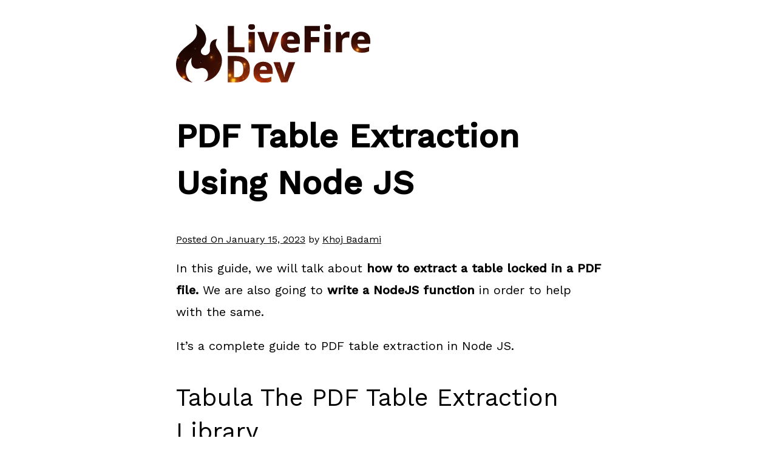

--- FILE ---
content_type: text/html; charset=UTF-8
request_url: https://livefiredev.com/pdf-table-extraction-using-node-js/
body_size: 12153
content:
                                                                          
<!-- .  @                                                 
                         @ @, @ @                                               
                         @&@@@@@                                                
                         @@@@@@@   ,  @@@@@@@@@@@@@@(                           
                         *@@@@@@@@ %@@@@@@@@@@@@@@@@@@@                         
                         %@@@@    &@@@@@@@@@@@@@@@@@@@@@    --- Hi! What are you looking for?                       
                        @@@@@@    @@@@@@@@@@@@@@@@@@@@@@.                       
                       @@@@@@@    @@@@@@@@@@@@@@@@@@@@@@,                       
                      @@@@@@@@    @@@@@@@@@@@@@@@@@@@@@@.                       
                      @@@@@@@(   @@@@@@@@@@@@@@@@@@@@@@@@                       
                     @@@@@@@@     @@@@@@@@@@@@@@@@@@@@@@#                       
                     @@@@@@@@       @@@@@@@@@@@@@@@@@@                          
                     @@@@@@@@@       @@@@@@@@@@@@@@@@                           
                     %@@@@@@@@@@@      @@@@@@@@@@@@,                            
                       @@@@@@@@@@@@@(     @@@@@@@                               
                          @@@@@@@@@@@@@@@@@@@@@@@@@@@@@%                        
                            @@@@@@@@@@@@@@@@@@@@@@@@@@@@@@@         -->
<!doctype html>
<html lang="en-US">
<head>
	<meta charset="UTF-8">
	<meta name="viewport" content="width=device-width, initial-scale=1">
	<link rel="profile" href="https://gmpg.org/xfn/11">

    <link rel="preconnect" href="https://fonts.googleapis.com">
    <link rel="preconnect" href="https://fonts.gstatic.com" crossorigin>
    <link href="https://fonts.googleapis.com/css2?family=Work+Sans:wght@400;500&display=swap" rel="stylesheet">
	
	<meta name='robots' content='index, follow, max-image-preview:large, max-snippet:-1, max-video-preview:-1' />

	<!-- This site is optimized with the Yoast SEO plugin v19.4 - https://yoast.com/wordpress/plugins/seo/ -->
	<title>PDF Table Extraction Using Node JS - LiveFireDev</title>
	<meta name="description" content="An in-depth guide on PDF table extraction in Node JS. We will be using the Tabula library. We will call the JAVA lib via Node." />
	<link rel="canonical" href="https://livefiredev.com/pdf-table-extraction-using-node-js/" />
	<meta property="og:locale" content="en_US" />
	<meta property="og:type" content="article" />
	<meta property="og:title" content="PDF Table Extraction Using Node JS - LiveFireDev" />
	<meta property="og:description" content="An in-depth guide on PDF table extraction in Node JS. We will be using the Tabula library. We will call the JAVA lib via Node." />
	<meta property="og:url" content="https://livefiredev.com/pdf-table-extraction-using-node-js/" />
	<meta property="og:site_name" content="LiveFireDev" />
	<meta property="article:published_time" content="2023-01-15T02:42:01+00:00" />
	<meta property="og:image" content="https://livefiredev.com/wp-content/uploads/2023/01/pdf-with-table-that-needs-to-be-extracted-in-node.png" />
	<meta name="author" content="Khoj Badami" />
	<meta name="twitter:card" content="summary_large_image" />
	<meta name="twitter:label1" content="Written by" />
	<meta name="twitter:data1" content="Khoj Badami" />
	<meta name="twitter:label2" content="Est. reading time" />
	<meta name="twitter:data2" content="8 minutes" />
	<script type="application/ld+json" class="yoast-schema-graph">{"@context":"https://schema.org","@graph":[{"@type":"WebSite","@id":"https://livefiredev.com/#website","url":"https://livefiredev.com/","name":"LiveFireDev","description":"Clutter free content for devs!","potentialAction":[{"@type":"SearchAction","target":{"@type":"EntryPoint","urlTemplate":"https://livefiredev.com/?s={search_term_string}"},"query-input":"required name=search_term_string"}],"inLanguage":"en-US"},{"@type":"ImageObject","inLanguage":"en-US","@id":"https://livefiredev.com/pdf-table-extraction-using-node-js/#primaryimage","url":"https://i0.wp.com/livefiredev.com/wp-content/uploads/2023/01/pdf-with-table-that-needs-to-be-extracted-in-node.png?fit=874%2C1116&ssl=1","contentUrl":"https://i0.wp.com/livefiredev.com/wp-content/uploads/2023/01/pdf-with-table-that-needs-to-be-extracted-in-node.png?fit=874%2C1116&ssl=1","width":874,"height":1116},{"@type":"WebPage","@id":"https://livefiredev.com/pdf-table-extraction-using-node-js/","url":"https://livefiredev.com/pdf-table-extraction-using-node-js/","name":"PDF Table Extraction Using Node JS - LiveFireDev","isPartOf":{"@id":"https://livefiredev.com/#website"},"primaryImageOfPage":{"@id":"https://livefiredev.com/pdf-table-extraction-using-node-js/#primaryimage"},"image":{"@id":"https://livefiredev.com/pdf-table-extraction-using-node-js/#primaryimage"},"thumbnailUrl":"https://livefiredev.com/wp-content/uploads/2023/01/pdf-with-table-that-needs-to-be-extracted-in-node.png","datePublished":"2023-01-15T02:42:01+00:00","dateModified":"2023-01-15T02:42:01+00:00","author":{"@id":"https://livefiredev.com/#/schema/person/329318851d9c527feed3cd644047c355"},"description":"An in-depth guide on PDF table extraction in Node JS. We will be using the Tabula library. We will call the JAVA lib via Node.","breadcrumb":{"@id":"https://livefiredev.com/pdf-table-extraction-using-node-js/#breadcrumb"},"inLanguage":"en-US","potentialAction":[{"@type":"ReadAction","target":["https://livefiredev.com/pdf-table-extraction-using-node-js/"]}]},{"@type":"BreadcrumbList","@id":"https://livefiredev.com/pdf-table-extraction-using-node-js/#breadcrumb","itemListElement":[{"@type":"ListItem","position":1,"name":"Home","item":"https://livefiredev.com/"},{"@type":"ListItem","position":2,"name":"PDF Table Extraction Using Node JS"}]},{"@type":"Person","@id":"https://livefiredev.com/#/schema/person/329318851d9c527feed3cd644047c355","name":"Khoj Badami","image":{"@type":"ImageObject","inLanguage":"en-US","@id":"https://livefiredev.com/#/schema/person/image/","url":"https://secure.gravatar.com/avatar/f3a432744ac8eb30554106ac4fddd6e8b13197ac720ada90c7daff7e4cae04b3?s=96&d=mm&r=g","contentUrl":"https://secure.gravatar.com/avatar/f3a432744ac8eb30554106ac4fddd6e8b13197ac720ada90c7daff7e4cae04b3?s=96&d=mm&r=g","caption":"Khoj Badami"},"sameAs":["https://livefiredev.com"],"url":"https://livefiredev.com/author/khoj/"}]}</script>
	<!-- / Yoast SEO plugin. -->


<link rel='dns-prefetch' href='//i0.wp.com' />
<link rel='dns-prefetch' href='//c0.wp.com' />
<link rel="alternate" type="application/rss+xml" title="LiveFireDev &raquo; Feed" href="https://livefiredev.com/feed/" />
<link rel="alternate" type="application/rss+xml" title="LiveFireDev &raquo; Comments Feed" href="https://livefiredev.com/comments/feed/" />
<link rel="alternate" title="oEmbed (JSON)" type="application/json+oembed" href="https://livefiredev.com/wp-json/oembed/1.0/embed?url=https%3A%2F%2Flivefiredev.com%2Fpdf-table-extraction-using-node-js%2F" />
<link rel="alternate" title="oEmbed (XML)" type="text/xml+oembed" href="https://livefiredev.com/wp-json/oembed/1.0/embed?url=https%3A%2F%2Flivefiredev.com%2Fpdf-table-extraction-using-node-js%2F&#038;format=xml" />
<style id='wp-img-auto-sizes-contain-inline-css'>
img:is([sizes=auto i],[sizes^="auto," i]){contain-intrinsic-size:3000px 1500px}
/*# sourceURL=wp-img-auto-sizes-contain-inline-css */
</style>
<style id='wp-emoji-styles-inline-css'>

	img.wp-smiley, img.emoji {
		display: inline !important;
		border: none !important;
		box-shadow: none !important;
		height: 1em !important;
		width: 1em !important;
		margin: 0 0.07em !important;
		vertical-align: -0.1em !important;
		background: none !important;
		padding: 0 !important;
	}
/*# sourceURL=wp-emoji-styles-inline-css */
</style>
<link rel='stylesheet' id='wp-block-library-css' href='https://c0.wp.com/c/6.9/wp-includes/css/dist/block-library/style.min.css' media='all' />
<style id='wp-block-library-inline-css'>
.has-text-align-justify{text-align:justify;}

/*# sourceURL=wp-block-library-inline-css */
</style><style id='global-styles-inline-css'>
:root{--wp--preset--aspect-ratio--square: 1;--wp--preset--aspect-ratio--4-3: 4/3;--wp--preset--aspect-ratio--3-4: 3/4;--wp--preset--aspect-ratio--3-2: 3/2;--wp--preset--aspect-ratio--2-3: 2/3;--wp--preset--aspect-ratio--16-9: 16/9;--wp--preset--aspect-ratio--9-16: 9/16;--wp--preset--color--black: #000000;--wp--preset--color--cyan-bluish-gray: #abb8c3;--wp--preset--color--white: #ffffff;--wp--preset--color--pale-pink: #f78da7;--wp--preset--color--vivid-red: #cf2e2e;--wp--preset--color--luminous-vivid-orange: #ff6900;--wp--preset--color--luminous-vivid-amber: #fcb900;--wp--preset--color--light-green-cyan: #7bdcb5;--wp--preset--color--vivid-green-cyan: #00d084;--wp--preset--color--pale-cyan-blue: #8ed1fc;--wp--preset--color--vivid-cyan-blue: #0693e3;--wp--preset--color--vivid-purple: #9b51e0;--wp--preset--gradient--vivid-cyan-blue-to-vivid-purple: linear-gradient(135deg,rgb(6,147,227) 0%,rgb(155,81,224) 100%);--wp--preset--gradient--light-green-cyan-to-vivid-green-cyan: linear-gradient(135deg,rgb(122,220,180) 0%,rgb(0,208,130) 100%);--wp--preset--gradient--luminous-vivid-amber-to-luminous-vivid-orange: linear-gradient(135deg,rgb(252,185,0) 0%,rgb(255,105,0) 100%);--wp--preset--gradient--luminous-vivid-orange-to-vivid-red: linear-gradient(135deg,rgb(255,105,0) 0%,rgb(207,46,46) 100%);--wp--preset--gradient--very-light-gray-to-cyan-bluish-gray: linear-gradient(135deg,rgb(238,238,238) 0%,rgb(169,184,195) 100%);--wp--preset--gradient--cool-to-warm-spectrum: linear-gradient(135deg,rgb(74,234,220) 0%,rgb(151,120,209) 20%,rgb(207,42,186) 40%,rgb(238,44,130) 60%,rgb(251,105,98) 80%,rgb(254,248,76) 100%);--wp--preset--gradient--blush-light-purple: linear-gradient(135deg,rgb(255,206,236) 0%,rgb(152,150,240) 100%);--wp--preset--gradient--blush-bordeaux: linear-gradient(135deg,rgb(254,205,165) 0%,rgb(254,45,45) 50%,rgb(107,0,62) 100%);--wp--preset--gradient--luminous-dusk: linear-gradient(135deg,rgb(255,203,112) 0%,rgb(199,81,192) 50%,rgb(65,88,208) 100%);--wp--preset--gradient--pale-ocean: linear-gradient(135deg,rgb(255,245,203) 0%,rgb(182,227,212) 50%,rgb(51,167,181) 100%);--wp--preset--gradient--electric-grass: linear-gradient(135deg,rgb(202,248,128) 0%,rgb(113,206,126) 100%);--wp--preset--gradient--midnight: linear-gradient(135deg,rgb(2,3,129) 0%,rgb(40,116,252) 100%);--wp--preset--font-size--small: 13px;--wp--preset--font-size--medium: 20px;--wp--preset--font-size--large: 36px;--wp--preset--font-size--x-large: 42px;--wp--preset--spacing--20: 0.44rem;--wp--preset--spacing--30: 0.67rem;--wp--preset--spacing--40: 1rem;--wp--preset--spacing--50: 1.5rem;--wp--preset--spacing--60: 2.25rem;--wp--preset--spacing--70: 3.38rem;--wp--preset--spacing--80: 5.06rem;--wp--preset--shadow--natural: 6px 6px 9px rgba(0, 0, 0, 0.2);--wp--preset--shadow--deep: 12px 12px 50px rgba(0, 0, 0, 0.4);--wp--preset--shadow--sharp: 6px 6px 0px rgba(0, 0, 0, 0.2);--wp--preset--shadow--outlined: 6px 6px 0px -3px rgb(255, 255, 255), 6px 6px rgb(0, 0, 0);--wp--preset--shadow--crisp: 6px 6px 0px rgb(0, 0, 0);}:where(.is-layout-flex){gap: 0.5em;}:where(.is-layout-grid){gap: 0.5em;}body .is-layout-flex{display: flex;}.is-layout-flex{flex-wrap: wrap;align-items: center;}.is-layout-flex > :is(*, div){margin: 0;}body .is-layout-grid{display: grid;}.is-layout-grid > :is(*, div){margin: 0;}:where(.wp-block-columns.is-layout-flex){gap: 2em;}:where(.wp-block-columns.is-layout-grid){gap: 2em;}:where(.wp-block-post-template.is-layout-flex){gap: 1.25em;}:where(.wp-block-post-template.is-layout-grid){gap: 1.25em;}.has-black-color{color: var(--wp--preset--color--black) !important;}.has-cyan-bluish-gray-color{color: var(--wp--preset--color--cyan-bluish-gray) !important;}.has-white-color{color: var(--wp--preset--color--white) !important;}.has-pale-pink-color{color: var(--wp--preset--color--pale-pink) !important;}.has-vivid-red-color{color: var(--wp--preset--color--vivid-red) !important;}.has-luminous-vivid-orange-color{color: var(--wp--preset--color--luminous-vivid-orange) !important;}.has-luminous-vivid-amber-color{color: var(--wp--preset--color--luminous-vivid-amber) !important;}.has-light-green-cyan-color{color: var(--wp--preset--color--light-green-cyan) !important;}.has-vivid-green-cyan-color{color: var(--wp--preset--color--vivid-green-cyan) !important;}.has-pale-cyan-blue-color{color: var(--wp--preset--color--pale-cyan-blue) !important;}.has-vivid-cyan-blue-color{color: var(--wp--preset--color--vivid-cyan-blue) !important;}.has-vivid-purple-color{color: var(--wp--preset--color--vivid-purple) !important;}.has-black-background-color{background-color: var(--wp--preset--color--black) !important;}.has-cyan-bluish-gray-background-color{background-color: var(--wp--preset--color--cyan-bluish-gray) !important;}.has-white-background-color{background-color: var(--wp--preset--color--white) !important;}.has-pale-pink-background-color{background-color: var(--wp--preset--color--pale-pink) !important;}.has-vivid-red-background-color{background-color: var(--wp--preset--color--vivid-red) !important;}.has-luminous-vivid-orange-background-color{background-color: var(--wp--preset--color--luminous-vivid-orange) !important;}.has-luminous-vivid-amber-background-color{background-color: var(--wp--preset--color--luminous-vivid-amber) !important;}.has-light-green-cyan-background-color{background-color: var(--wp--preset--color--light-green-cyan) !important;}.has-vivid-green-cyan-background-color{background-color: var(--wp--preset--color--vivid-green-cyan) !important;}.has-pale-cyan-blue-background-color{background-color: var(--wp--preset--color--pale-cyan-blue) !important;}.has-vivid-cyan-blue-background-color{background-color: var(--wp--preset--color--vivid-cyan-blue) !important;}.has-vivid-purple-background-color{background-color: var(--wp--preset--color--vivid-purple) !important;}.has-black-border-color{border-color: var(--wp--preset--color--black) !important;}.has-cyan-bluish-gray-border-color{border-color: var(--wp--preset--color--cyan-bluish-gray) !important;}.has-white-border-color{border-color: var(--wp--preset--color--white) !important;}.has-pale-pink-border-color{border-color: var(--wp--preset--color--pale-pink) !important;}.has-vivid-red-border-color{border-color: var(--wp--preset--color--vivid-red) !important;}.has-luminous-vivid-orange-border-color{border-color: var(--wp--preset--color--luminous-vivid-orange) !important;}.has-luminous-vivid-amber-border-color{border-color: var(--wp--preset--color--luminous-vivid-amber) !important;}.has-light-green-cyan-border-color{border-color: var(--wp--preset--color--light-green-cyan) !important;}.has-vivid-green-cyan-border-color{border-color: var(--wp--preset--color--vivid-green-cyan) !important;}.has-pale-cyan-blue-border-color{border-color: var(--wp--preset--color--pale-cyan-blue) !important;}.has-vivid-cyan-blue-border-color{border-color: var(--wp--preset--color--vivid-cyan-blue) !important;}.has-vivid-purple-border-color{border-color: var(--wp--preset--color--vivid-purple) !important;}.has-vivid-cyan-blue-to-vivid-purple-gradient-background{background: var(--wp--preset--gradient--vivid-cyan-blue-to-vivid-purple) !important;}.has-light-green-cyan-to-vivid-green-cyan-gradient-background{background: var(--wp--preset--gradient--light-green-cyan-to-vivid-green-cyan) !important;}.has-luminous-vivid-amber-to-luminous-vivid-orange-gradient-background{background: var(--wp--preset--gradient--luminous-vivid-amber-to-luminous-vivid-orange) !important;}.has-luminous-vivid-orange-to-vivid-red-gradient-background{background: var(--wp--preset--gradient--luminous-vivid-orange-to-vivid-red) !important;}.has-very-light-gray-to-cyan-bluish-gray-gradient-background{background: var(--wp--preset--gradient--very-light-gray-to-cyan-bluish-gray) !important;}.has-cool-to-warm-spectrum-gradient-background{background: var(--wp--preset--gradient--cool-to-warm-spectrum) !important;}.has-blush-light-purple-gradient-background{background: var(--wp--preset--gradient--blush-light-purple) !important;}.has-blush-bordeaux-gradient-background{background: var(--wp--preset--gradient--blush-bordeaux) !important;}.has-luminous-dusk-gradient-background{background: var(--wp--preset--gradient--luminous-dusk) !important;}.has-pale-ocean-gradient-background{background: var(--wp--preset--gradient--pale-ocean) !important;}.has-electric-grass-gradient-background{background: var(--wp--preset--gradient--electric-grass) !important;}.has-midnight-gradient-background{background: var(--wp--preset--gradient--midnight) !important;}.has-small-font-size{font-size: var(--wp--preset--font-size--small) !important;}.has-medium-font-size{font-size: var(--wp--preset--font-size--medium) !important;}.has-large-font-size{font-size: var(--wp--preset--font-size--large) !important;}.has-x-large-font-size{font-size: var(--wp--preset--font-size--x-large) !important;}
/*# sourceURL=global-styles-inline-css */
</style>

<style id='classic-theme-styles-inline-css'>
/*! This file is auto-generated */
.wp-block-button__link{color:#fff;background-color:#32373c;border-radius:9999px;box-shadow:none;text-decoration:none;padding:calc(.667em + 2px) calc(1.333em + 2px);font-size:1.125em}.wp-block-file__button{background:#32373c;color:#fff;text-decoration:none}
/*# sourceURL=/wp-includes/css/classic-themes.min.css */
</style>
<link rel='stylesheet' id='livefiredev-style-css' href='https://livefiredev.com/wp-content/themes/livefiredev/style.css?ver=1.0.0' media='all' />
<link rel='stylesheet' id='glightbox-style-css' href='https://livefiredev.com/wp-content/themes/livefiredev/css/glightbox.min.css?ver=1.0.0' media='all' />
<link rel='stylesheet' id='enlighterjs-css' href='https://livefiredev.com/wp-content/plugins/enlighter/cache/enlighterjs.min.css?ver=93lbmf6gjKlKet0' media='all' />
<link rel='stylesheet' id='jetpack_css-css' href='https://c0.wp.com/p/jetpack/11.1.4/css/jetpack.css' media='all' />
<link rel="https://api.w.org/" href="https://livefiredev.com/wp-json/" /><link rel="alternate" title="JSON" type="application/json" href="https://livefiredev.com/wp-json/wp/v2/posts/617" /><link rel="EditURI" type="application/rsd+xml" title="RSD" href="https://livefiredev.com/xmlrpc.php?rsd" />
<meta name="generator" content="WordPress 6.9" />
<link rel='shortlink' href='https://livefiredev.com/?p=617' />
<style>img#wpstats{display:none}</style>
	<link rel="icon" href="https://i0.wp.com/livefiredev.com/wp-content/uploads/2022/09/cropped-logo-1.png?fit=32%2C32&#038;ssl=1" sizes="32x32" />
<link rel="icon" href="https://i0.wp.com/livefiredev.com/wp-content/uploads/2022/09/cropped-logo-1.png?fit=192%2C192&#038;ssl=1" sizes="192x192" />
<link rel="apple-touch-icon" href="https://i0.wp.com/livefiredev.com/wp-content/uploads/2022/09/cropped-logo-1.png?fit=180%2C180&#038;ssl=1" />
<meta name="msapplication-TileImage" content="https://i0.wp.com/livefiredev.com/wp-content/uploads/2022/09/cropped-logo-1.png?fit=270%2C270&#038;ssl=1" />
		<style id="wp-custom-css">
			.enlighter span {
	font-size: 1.2em;
}

.jetpack-video-wrapper, .vid_block {
  margin-bottom: 1.6em;
  align-items: center;
  display: flex;
  justify-content: center;
}
		</style>
		</head>

<body class="wp-singular post-template-default single single-post postid-617 single-format-standard wp-theme-livefiredev no-sidebar">
<div id="page" class="site">
	<a class="skip-link screen-reader-text" href="#primary">Skip to content</a>

	<header id="masthead" class="site-header">

		<div class="site-branding">

			<a href="https://livefiredev.com">
				<div class="logo_mask">
					<div class="video_holder">
						<video width="320" height="180" loop muted autoplay>
							<source src="https://livefiredev.com/wp-content/themes/livefiredev/assets/fire_bg_video.mp4"
								type="video/mp4">
						</video>
					</div>
				</div>
			</a>

		</div><!-- .site-branding -->

	</header><!-- #masthead -->

	<main id="primary" class="site-main">

		
<article id="post-617" class="post-617 post type-post status-publish format-standard hentry category-pdf category-ubuntu">
	<header class="entry-header">
		<h1 class="entry-title">PDF Table Extraction Using Node JS</h1>			<div class="entry-meta">
				<span class="posted-on"><a href="https://livefiredev.com/pdf-table-extraction-using-node-js/" rel="bookmark">Posted On <time class="entry-date published updated" datetime="2023-01-15T02:42:01+00:00">January 15, 2023</time></a></span><span class="byline"> by <span class="author vcard"><a class="url fn n" href="https://livefiredev.com/author/khoj/">Khoj Badami</a></span></span>			</div><!-- .entry-meta -->
			</header><!-- .entry-header -->

	
	<div class="entry-content">
		<div>
<p>In this guide, we will talk about <strong>how to extract a table locked in a PDF file.</strong> We are also going to <strong>write a NodeJS function</strong> in order to help with the same.</p>
<p>It&#8217;s a complete guide to PDF table extraction in Node JS.</p>
<h2>Tabula The PDF Table Extraction Library</h2>
<p>We are going to use the <a href="https://tabula.technology/" target="_blank" rel="noopener">Tabula open-source project.</a></p>
<p>I am going to assume that <strong>you are using this library as a programmer.</strong> So, in order to do this, you can <strong>download a JAR file.</strong> You can run this JAR file using the Java CLI program. <strong>To download</strong> the JAR file you can go to the <strong><a href="https://github.com/tabulapdf/tabula-java/releases" target="_blank" rel="noopener">GitHub Releases Page</a>.</strong></p>
<p>Go ahead and download it and <strong>save it on your machine.</strong> In order to run it, you will <strong>also need the &#8220;java&#8221; CLI program</strong> installed.</p>
<p>A detailed guide on <a href="https://www3.ntu.edu.sg/home/ehchua/programming/howto/jdk_howto.html" target="_blank" rel="noopener"><strong>how to install Java</strong> on Windows, macOS &amp; Ubuntu can be found here.</a></p>
</div>
<p>Also, here is a <a href="https://livefiredev.com/wp-content/uploads/2023/01/SampleTablePDF.pdf">sample PDF with a table.</a> You can use this PDF if you don&#8217;t have a particular PDF file in mind for exploring the library.</p>
<h2>Quick Start</h2>
<p>So, let us quickly try to get some results using the CLI. Run the command below:</p>
<pre class="EnlighterJSRAW" data-enlighter-language="generic">$&gt; java -jar tabula-1.0.5-jar-with-dependencies.jar --pages 1-9 PDF_File.pdf -outfile output.csv</pre>
<p>In the above line, you see that <strong>the JAR is used</strong> and then we are <strong>asking the Tabula Library to go over pages 1 to 9</strong>. Then, we are giving it the PDF and <strong>ask for the result to be stored in an output CSV</strong> file.</p>
<p>Below, let&#8217;s <strong>look at some of the most important command line arguments</strong> you can use and how to use them.</p>
<h2>Common Command Line Arguments</h2>
<p>The <strong>complete list</strong> of command line arguments <a href="https://github.com/tabulapdf/tabula-java#commandline-usage-examples" target="_blank" rel="noopener">can be found on the <strong>GitHub Page.</strong></a></p>
<p>Below are some of the <strong>important arguments.</strong></p>
<div>
<h3>Pages: &#8211;pages 1-2</h3>
<p>This is easy to understand. It&#8217;s simply the <strong>number of pages you want Tabula to analyze.</strong></p>
<p>It is used something like&#8230;</p>
<pre class="EnlighterJSRAW" data-enlighter-language="generic">$&gt; java -jar tabula-1.0.5-jar-with-dependencies.jar -pages 1-9 PDF_File.pdf --outfile output.csv</pre>
<p>As you can see, in the <strong>above example, pages 1 to 9</strong> are being analyzed.</p>
<h3>Area To Analyze: &#8211;area 269.875,12.75,790.5,561</h3>
<p>Here the idea is that we <strong>create a box by specifying coordinates.</strong> The following is <strong>the order</strong> in which the coordinates are specified.</p>
<div>
<blockquote>
<div>y1,x1,y2,x2</div>
</blockquote>
</div>
<p>The unit of the <strong>numbers is in &#8220;pts&#8221; or &#8220;points&#8221;</strong>. Now, how to come up with these numbers is a little bit elaborate. But, below, I have written a whole section about this. <strong>Check out, &#8220;Extracting A Table At A Particular Location&#8221;</strong> <strong>below</strong>.<strong><br />
</strong></p>
<p>Here is what that might look like:</p>
<pre class="EnlighterJSRAW" data-enlighter-language="generic">$&gt; java -jar tabula-1.0.5-jar-with-dependencies.jar -pages 1 --area 620.479,337.881,657.153,482.809 unicode.pdf --outfile output.csv</pre>
<h3>Format: &#8211;format CSV</h3>
<p>Here you have<strong> 3 options: CSV or TSV or JSON.</strong></p>
<p>In order to use this option, you can do something like:</p>
<pre class="EnlighterJSRAW" data-enlighter-language="generic">$&gt; java -jar tabula-1.0.5-jar-with-dependencies.jar -pages 1 --area 620.479,337.881,657.153,482.809 --format JSON unicode.pdf --outfile output.json</pre>
<p>As you can see above the <strong>output format is set to JSON.</strong></p>
<h3>Lattice Mode:  &#8211;lattice</h3>
<p>This is an interesting one. Lattice means that the <strong>library should look for a table on the page where all the cells have boxes around them.</strong> Something <strong>like a spreadsheet.</strong></p>
<p>So, take this below page as an example.</p>
<p><a class="post_image" href="https://i0.wp.com/livefiredev.com/wp-content/uploads/2023/01/pdf-with-table-that-needs-to-be-extracted-in-node.png?ssl=1"><img fetchpriority="high" decoding="async" class="aligncenter wp-image-621 size-full" src="https://i0.wp.com/livefiredev.com/wp-content/uploads/2023/01/pdf-with-table-that-needs-to-be-extracted-in-node.png?resize=640%2C817&#038;ssl=1" alt="A sample PDF page with a table where the table needs to be extracted." width="640" height="817" srcset="https://i0.wp.com/livefiredev.com/wp-content/uploads/2023/01/pdf-with-table-that-needs-to-be-extracted-in-node.png?w=874&amp;ssl=1 874w, https://i0.wp.com/livefiredev.com/wp-content/uploads/2023/01/pdf-with-table-that-needs-to-be-extracted-in-node.png?resize=235%2C300&amp;ssl=1 235w, https://i0.wp.com/livefiredev.com/wp-content/uploads/2023/01/pdf-with-table-that-needs-to-be-extracted-in-node.png?resize=802%2C1024&amp;ssl=1 802w, https://i0.wp.com/livefiredev.com/wp-content/uploads/2023/01/pdf-with-table-that-needs-to-be-extracted-in-node.png?resize=768%2C981&amp;ssl=1 768w" sizes="(max-width: 640px) 100vw, 640px" data-recalc-dims="1" /></a></p>
<p>As you <strong>can see above, there are 2 tables in the above image.</strong> Now, when Tabula tries to analyze this page, <strong>with lattice mode turned off,</strong> gets a <strong>lot of extra stuff.</strong> But, turning <strong>lattice mode on</strong>, the output is <strong>just the 2 tables.</strong> See the screenshot below.</p>
<p style="text-align: center;"><a class="post_image" href="https://i0.wp.com/livefiredev.com/wp-content/uploads/2023/01/without-lattice-mode-option-we-get-extra-text-in-pdf-extraction.png?ssl=1"><img decoding="async" class="aligncenter wp-image-627 size-full" src="https://i0.wp.com/livefiredev.com/wp-content/uploads/2023/01/without-lattice-mode-option-we-get-extra-text-in-pdf-extraction.png?resize=640%2C492&#038;ssl=1" alt="" width="640" height="492" srcset="https://i0.wp.com/livefiredev.com/wp-content/uploads/2023/01/without-lattice-mode-option-we-get-extra-text-in-pdf-extraction.png?w=1458&amp;ssl=1 1458w, https://i0.wp.com/livefiredev.com/wp-content/uploads/2023/01/without-lattice-mode-option-we-get-extra-text-in-pdf-extraction.png?resize=300%2C231&amp;ssl=1 300w, https://i0.wp.com/livefiredev.com/wp-content/uploads/2023/01/without-lattice-mode-option-we-get-extra-text-in-pdf-extraction.png?resize=1024%2C787&amp;ssl=1 1024w, https://i0.wp.com/livefiredev.com/wp-content/uploads/2023/01/without-lattice-mode-option-we-get-extra-text-in-pdf-extraction.png?resize=768%2C590&amp;ssl=1 768w, https://i0.wp.com/livefiredev.com/wp-content/uploads/2023/01/without-lattice-mode-option-we-get-extra-text-in-pdf-extraction.png?w=1280&amp;ssl=1 1280w" sizes="(max-width: 640px) 100vw, 640px" data-recalc-dims="1" /></a><em>(Click the image to see it in full size)</em></p>
<h3>Password: &#8211;password &lt;password&gt;</h3>
<p>Well, as you can guess, <strong>if the PDF file has a password</strong> on it, this option can be <strong>passed in order to unlock the file first</strong> and then extract the tables. Below is how you would use it:</p>
<pre class="EnlighterJSRAW" data-enlighter-language="generic">$&gt; java -jar tabula-1.0.5-jar-with-dependencies.jar -pages 1-9 PDF_File.pdf --password MYPASSWORD --outfile output.csv</pre>
<h3>Output File: &#8211;outfile &lt;file_path&gt;</h3>
<p>This one is quite obvious. And, we have already used it before many times. It&#8217;s just the <strong>output file path.</strong> It should be noted, that <strong>if you do not provide this option</strong>, the output will be <strong>printed on the console directly.</strong></p>
<pre class="EnlighterJSRAW" data-enlighter-language="generic">$&gt; java -jar tabula-1.0.5-jar-with-dependencies.jar -pages 1 --format JSON unicode.pdf --outfile output.json</pre>
</div>
<h2>Extracting A Table At A Particular Location From A PDF</h2>
<p>All the other options we have talked about above are fairly obvious. The only one that needs more explanation is the &#8211;area option.</p>
<p>Using that option, you can <strong>specify a box.</strong> The table to be extracted is found in this box. Now, in order to specify the box, <strong>you need 4 co-ordinates: y1,x1,y2,x2</strong></p>
<p>And, these coordinates are <strong>specified in &#8220;pts&#8221; or &#8220;points&#8221;.</strong></p>
<p>Now, the <strong>best way that I have found in order to define this box,</strong> is by using a <strong>visual program.</strong> We will be using the <a href="https://inkscape.org/" target="_blank" rel="noopener">free program <strong>Inkscape</strong></a>. Inkscape is an amazing open-source project. <strong>It is a full-fledged vector design software.</strong> Something like Adobe Illustrator or Coral Draw. We will be using a very small part of it for this task.</p>
<p>It will be easier to understand things if you see a short video. So, I have created a small video about the same.</p>
<div style="display: flex; align-items: center; justify-content: center;"><iframe style="max-width: 100%;" title="YouTube video player" src="https://www.youtube.com/embed/jdTYP8pS0y8" width="560" height="315" frameborder="0" allowfullscreen="allowfullscreen"></iframe></div>
<p>So, with that, you can <strong>run your command like so:</strong></p>
<pre class="EnlighterJSRAW" data-enlighter-language="generic">$&gt; java -jar tabula-1.0.5-jar-with-dependencies.jar -pages 1 --area 620.479,337.881,657.153,482.809 --format JSON unicode.pdf --outfile output.json</pre>
<h2>A Node JS Function To Use</h2>
<p>So, now that you understand how the PDF extraction library is used on the command line, let&#8217;s look at <strong>how to use it in NodeJS.</strong> I have created a function that will take a file as the first parameter and the options you would like to use as the second parameter. As is usually done in Node and JS-based libraries, <strong>all the options will be passed in the form of a JSON object.</strong></p>
<p>Here is the node JS function. I have <strong>commented the code</strong> where needed so that you can understand what is going on. But, it&#8217;s really not very complex.</p>
<pre class="EnlighterJSRAW" data-enlighter-language="js">const { execSync } = require('child_process');

let extractTable = (pdfFilePath, options) =&gt; {

    const PATH_TO_JAVA = '/usr/bin/java';
    const PATH_TO_JAR = '/home/main/Downloads/tabula-1.0.5-jar-with-dependencies.jar'

    // Collecting the options
    let pages = options?.pages;
    let topLeftY = options?.area?.topLeft?.y;
    let topLeftX = options?.area?.topLeft?.x;

    let bottomRightY = options?.area?.bottomRight?.y;
    let bottomRightX = options?.area?.bottomRight?.x;

    let latticeMode = options?.latticeMode;
    let outputFormat = options?.outputFormat;

    let password = options?.password;

    let optionsArray = [];

    // Constructing The Command Line Options One By One
    if (pages != undefined) {
        optionsArray.push(`--pages ${pages}`);
    }

    if (
        topLeftX != undefined
        &amp;&amp;
        topLeftY != undefined
        &amp;&amp;
        bottomRightX != undefined
        &amp;&amp;
        bottomRightY != undefined
    ) {
        optionsArray.push(`--area ${topLeftY},${topLeftX},${bottomRightY},${bottomRightX}`);
    }

    if (latticeMode != undefined &amp;&amp; latticeMode == true) {
        optionsArray.push(`--lattice`);
    }

    if (outputFormat != undefined) {
        optionsArray.push(`--format ${outputFormat}`);
    }

    if (password != undefined) {
        optionsArray.push(`--password ${password}`)
    }

    // Making the full command
    let command = `${PATH_TO_JAVA} -jar ${PATH_TO_JAR} ${optionsArray.join(' ')} ${pdfFilePath}`

    // If an Output file location is given, using that
    // else the data will just be given as part of the JSON array
    if (options.outputFileName != undefined) {
        command = `${command} -o ${options.outputFileName}`
    }

    // Calling the command via execSync
    try {
        let stdout = execSync(command);

        if (outputFormat == 'JSON' &amp;&amp; options.outputFileName == undefined) {
            let theJsonObj = JSON.parse(stdout);
            return {
                success: true,
                result: theJsonObj
            }
        }

        if ((outputFormat == 'CSV' || outputFormat == 'TSV') &amp;&amp; options.outputFileName == undefined) {
            return {
                success: true,
                result: stdout.toString()
            }
        }

        return {
            success: true
        }

    } catch (err) {
        return {
            success: false,
            error: err.toString()
        }
    }
}


// Using the function
let result = extractTable('pdf_with_table.pdf', {
    pages: '1',
    latticeMode: true,
    outputFormat: 'CSV',
    area: {
        topLeft: {
            y: 190.8,
            x: 35.8
        },
        bottomRight: {
            y: 481.5,
            x: 580.5
        }
    }
})

console.log(JSON.stringify(result, null, 4));</pre>
<p>One of the things <strong>used above is execSync.</strong> This is used to <strong>execute a command but synchronously in Node.</strong> The <a href="https://nodejs.org/api/child_process.html#child_processexecsynccommand-options" target="_blank" rel="noopener">official docs for the same can be found here.</a></p>
<p><strong>On lines 5 and 6 you have to provide paths to your java CLI installation and the JAR file.</strong> If you are on some variant of Ubuntu you can get the <strong>path to Java by tying in: &#8216;which java&#8217;</strong> on the command line.</p>
<p>The path to the JAR is based on where you put it.</p>
<p>Below are <strong>all the possibilities for the options object</strong> that is also passed in when calling the function.</p>
<pre class="EnlighterJSRAW" data-enlighter-language="js">{
    pages: '1-3', // this can aso be something like '2'
    latticeMode: true, // This is optional. See above for what this does
    outputFormat: 'CSV', // Options are: JSON, CSV &amp; TSV. CSV is default
    area: {
        topLeft: {
            y: 190.8,
            x: 35.8
        },
        bottomRight: {
            y: 481.5,
            x: 580.5
        }
    }, // This is explained in the above section. But its optional
    password: 'mypass' // Optional. Can be passed if needed
    outputFileName: '/path/output.csv' // If not given, the result will be a JSON with the data
}</pre>
<p>If the outputFileName is provided the result is something like this:</p>
<pre class="EnlighterJSRAW" data-enlighter-language="json">{
   success: true
}</pre>
<p>On the other hand, if not given a outputFileName, the response will be something like this.</p>
<pre class="EnlighterJSRAW" data-enlighter-language="json">{
    "success": true,
    "result": "Number of Coils,Number of Paperclips\r\n5,\"3, 5, 4\"\r\n10,\"7, 8, 6\"\r\n15,\"11, 10, 12\"\r\n20,\"15, 13, 14\"\r\n"
}</pre>
<p>And in case, you get an error, then the response will be something like this:</p>
<pre class="EnlighterJSRAW" data-enlighter-language="json">{
    "success": false,
    "error": "Error: Command failed: ....some error message"
}
</pre>
<h2>Installing Java &amp; The Library On An Ubuntu Server</h2>
<p>Now, finally, <strong>when you need to run this on a server</strong>, you will need to <strong>install Java.</strong> I am going to assume you are using an Ubuntu server for the below instructions. You can install the &#8220;java&#8221; CLI using something like:</p>
<pre class="EnlighterJSRAW" data-enlighter-language="generic">$&gt; sudo apt update
$&gt; sudo apt install default-jre
$&gt; java -version</pre>
<p>On <strong>running the last command</strong>, you should <strong>get something like this:</strong></p>
<pre class="EnlighterJSRAW" data-enlighter-language="generic">openjdk version "11.0.11" 2021-04-20
OpenJDK Runtime Environment (build 11.0.11+9-Ubuntu-0ubuntu2.20.04)
OpenJDK 64-Bit Server VM (build 11.0.11+9-Ubuntu-0ubuntu2.20.04, mixed mode, sharing))</pre>
<p>Digital Ocean makes great guides about how to install and set up things on a server. <a href="https://www.digitalocean.com/community/tutorials/how-to-install-java-with-apt-on-ubuntu-20-04" target="_blank" rel="noopener">Here is the guide</a> that talks about the above. You might find another guide on the Digital Ocean website for your desired OS.</p>
<h2>Conclusion</h2>
<p>With that, you have everything you need for PDF table extraction in Node JS. Hope you found this article useful.</p>
	</div><!-- .entry-content -->

	<footer class="entry-footer">
		<span class="cat-links">Posted in <a href="https://livefiredev.com/category/pdf/" rel="category tag">PDF</a>, <a href="https://livefiredev.com/category/ubuntu/" rel="category tag">Ubuntu</a></span>	</footer><!-- .entry-footer -->
</article><!-- #post-617 -->

				<div class="relatedposts">
			<h2>Other Related Posts</h2>
						</div>
		
	</main><!-- #main -->

	<footer id="colophon" class="site-footer">
		<div class="site-info">
			<p>
				<strong>Want to get in touch?</strong> contact -at- livefiredev.com
			</p>
						<p>
				<strong>About:</strong> A collection of no-nonsense clutter free notes to help developers help others. 
			</p>
			<p>
				<strong>Why so blank?</strong> Do you want clutter? It's a work of art :-). <a href="https://youtu.be/9aGRHOpMRUg" target="_blank">A statement like this.</a>
			</p>
					</div><!-- .site-info -->
	</footer><!-- #colophon -->
</div><!-- #page -->

<script type="speculationrules">
{"prefetch":[{"source":"document","where":{"and":[{"href_matches":"/*"},{"not":{"href_matches":["/wp-*.php","/wp-admin/*","/wp-content/uploads/*","/wp-content/*","/wp-content/plugins/*","/wp-content/themes/livefiredev/*","/*\\?(.+)"]}},{"not":{"selector_matches":"a[rel~=\"nofollow\"]"}},{"not":{"selector_matches":".no-prefetch, .no-prefetch a"}}]},"eagerness":"conservative"}]}
</script>
<script src="https://c0.wp.com/p/jetpack/11.1.4/_inc/build/photon/photon.min.js" id="jetpack-photon-js"></script>
<script src="https://livefiredev.com/wp-content/themes/livefiredev/js/glightbox.min.js?ver=1.0.0" id="glightbox-js"></script>
<script src="https://livefiredev.com/wp-content/themes/livefiredev/js/custom.js?ver=1.0.0" id="custom_js-js"></script>
<script src="https://livefiredev.com/wp-content/plugins/enlighter/cache/enlighterjs.min.js?ver=93lbmf6gjKlKet0" id="enlighterjs-js"></script>
<script id="enlighterjs-js-after">
!function(e,n){if("undefined"!=typeof EnlighterJS){var o={"selectors":{"block":"pre.EnlighterJSRAW","inline":"code.EnlighterJSRAW"},"options":{"indent":4,"ampersandCleanup":true,"linehover":true,"rawcodeDbclick":false,"textOverflow":"break","linenumbers":true,"theme":"enlighter","language":"generic","retainCssClasses":false,"collapse":false,"toolbarOuter":"","toolbarTop":"{BTN_RAW}{BTN_COPY}{BTN_WINDOW}{BTN_WEBSITE}","toolbarBottom":""}};(e.EnlighterJSINIT=function(){EnlighterJS.init(o.selectors.block,o.selectors.inline,o.options)})()}else{(n&&(n.error||n.log)||function(){})("Error: EnlighterJS resources not loaded yet!")}}(window,console);
//# sourceURL=enlighterjs-js-after
</script>
<script id="wp-emoji-settings" type="application/json">
{"baseUrl":"https://s.w.org/images/core/emoji/17.0.2/72x72/","ext":".png","svgUrl":"https://s.w.org/images/core/emoji/17.0.2/svg/","svgExt":".svg","source":{"concatemoji":"https://livefiredev.com/wp-includes/js/wp-emoji-release.min.js?ver=6.9"}}
</script>
<script type="module">
/*! This file is auto-generated */
const a=JSON.parse(document.getElementById("wp-emoji-settings").textContent),o=(window._wpemojiSettings=a,"wpEmojiSettingsSupports"),s=["flag","emoji"];function i(e){try{var t={supportTests:e,timestamp:(new Date).valueOf()};sessionStorage.setItem(o,JSON.stringify(t))}catch(e){}}function c(e,t,n){e.clearRect(0,0,e.canvas.width,e.canvas.height),e.fillText(t,0,0);t=new Uint32Array(e.getImageData(0,0,e.canvas.width,e.canvas.height).data);e.clearRect(0,0,e.canvas.width,e.canvas.height),e.fillText(n,0,0);const a=new Uint32Array(e.getImageData(0,0,e.canvas.width,e.canvas.height).data);return t.every((e,t)=>e===a[t])}function p(e,t){e.clearRect(0,0,e.canvas.width,e.canvas.height),e.fillText(t,0,0);var n=e.getImageData(16,16,1,1);for(let e=0;e<n.data.length;e++)if(0!==n.data[e])return!1;return!0}function u(e,t,n,a){switch(t){case"flag":return n(e,"\ud83c\udff3\ufe0f\u200d\u26a7\ufe0f","\ud83c\udff3\ufe0f\u200b\u26a7\ufe0f")?!1:!n(e,"\ud83c\udde8\ud83c\uddf6","\ud83c\udde8\u200b\ud83c\uddf6")&&!n(e,"\ud83c\udff4\udb40\udc67\udb40\udc62\udb40\udc65\udb40\udc6e\udb40\udc67\udb40\udc7f","\ud83c\udff4\u200b\udb40\udc67\u200b\udb40\udc62\u200b\udb40\udc65\u200b\udb40\udc6e\u200b\udb40\udc67\u200b\udb40\udc7f");case"emoji":return!a(e,"\ud83e\u1fac8")}return!1}function f(e,t,n,a){let r;const o=(r="undefined"!=typeof WorkerGlobalScope&&self instanceof WorkerGlobalScope?new OffscreenCanvas(300,150):document.createElement("canvas")).getContext("2d",{willReadFrequently:!0}),s=(o.textBaseline="top",o.font="600 32px Arial",{});return e.forEach(e=>{s[e]=t(o,e,n,a)}),s}function r(e){var t=document.createElement("script");t.src=e,t.defer=!0,document.head.appendChild(t)}a.supports={everything:!0,everythingExceptFlag:!0},new Promise(t=>{let n=function(){try{var e=JSON.parse(sessionStorage.getItem(o));if("object"==typeof e&&"number"==typeof e.timestamp&&(new Date).valueOf()<e.timestamp+604800&&"object"==typeof e.supportTests)return e.supportTests}catch(e){}return null}();if(!n){if("undefined"!=typeof Worker&&"undefined"!=typeof OffscreenCanvas&&"undefined"!=typeof URL&&URL.createObjectURL&&"undefined"!=typeof Blob)try{var e="postMessage("+f.toString()+"("+[JSON.stringify(s),u.toString(),c.toString(),p.toString()].join(",")+"));",a=new Blob([e],{type:"text/javascript"});const r=new Worker(URL.createObjectURL(a),{name:"wpTestEmojiSupports"});return void(r.onmessage=e=>{i(n=e.data),r.terminate(),t(n)})}catch(e){}i(n=f(s,u,c,p))}t(n)}).then(e=>{for(const n in e)a.supports[n]=e[n],a.supports.everything=a.supports.everything&&a.supports[n],"flag"!==n&&(a.supports.everythingExceptFlag=a.supports.everythingExceptFlag&&a.supports[n]);var t;a.supports.everythingExceptFlag=a.supports.everythingExceptFlag&&!a.supports.flag,a.supports.everything||((t=a.source||{}).concatemoji?r(t.concatemoji):t.wpemoji&&t.twemoji&&(r(t.twemoji),r(t.wpemoji)))});
//# sourceURL=https://livefiredev.com/wp-includes/js/wp-emoji-loader.min.js
</script>
<script src='https://stats.wp.com/e-202601.js' defer></script>
<script>
	_stq = window._stq || [];
	_stq.push([ 'view', {v:'ext',j:'1:11.1.4',blog:'209431049',post:'617',tz:'0',srv:'livefiredev.com'} ]);
	_stq.push([ 'clickTrackerInit', '209431049', '617' ]);
</script>
</body>
</html>


--- FILE ---
content_type: text/css
request_url: https://livefiredev.com/wp-content/themes/livefiredev/style.css?ver=1.0.0
body_size: 1247
content:
/*!
Theme Name: livefiredev
Theme URI: http://underscores.me/
Author: Underscores.me
Author URI: http://underscores.me/
Description: Description
Version: 1.0.0
Tested up to: 5.4
Requires PHP: 5.6
License: GNU General Public License v2 or later
License URI: LICENSE
Text Domain: livefiredev
Tags: custom-background, custom-logo, custom-menu, featured-images, threaded-comments, translation-ready
*/

:root {
    --highlight-color: #ff9429;
    --text-color: #000000;
    --super-tiny-margin: 10px;
    --tiny-margin: 20px;
    --small-margin: 40px;
    --big-margin: 80px;
}

body {
    font-family: 'Work Sans', sans-serif;
}

main, header, footer {
    max-width: 700px;
    margin-left: auto;
    margin-right: auto;
}

body.archive main, body.archive header, body.archive footer, body.home main, body.home header, body.home footer {
    max-width: 95vw;
    margin-left: auto;
    margin-right: auto;
}

#masthead {
    margin-top: var(--small-margin);
    margin-bottom: var(--small-margin);
}

.video_holder {
    width: 320px;
    height: 96px;
    overflow: hidden;
}

.video_holder video {
    position: relative;
    top: -80px;
}

.logo_mask {
    display: inline-block;

    -webkit-mask-image: url('./assets/logo.svg');
    mask-image: url('./assets/logo.svg');

    -webkit-mask-repeat: no-repeat;
    mask-repeat: no-repeat;
  
    -webkit-mask-position: center;
    mask-position: center;

    -webkit-mask-size: 100%;
    mask-size: 100%;
}

h1.entry-title {
    line-height: 1.4;
    font-size: 55px;
}

.entry-content p, .entry-content li {
    line-height: 1.8;
    font-size: 20px;
}

.entry-content h2 {
    margin-top: var(--small-margin);
    margin-bottom: var(--tiny-margin);
    line-height: 1.4;
    font-size: 40px;
    font-weight: 400;
}

.entry-content h3 {
    margin-top: var(--tiny-margin);
    margin-bottom: var(--super-tiny-margin);
    line-height: 1.4;
    font-size: 34px;
    font-weight: 400;
}

.entry-content img {
    max-width: 100%;
}

.entry-content .alignleft {
    float: left;
    margin-right: 1.5em;
}

.entry-content img.aligncenter {
    clear: both;
    display: block;
    margin-left: auto;
    margin-right: auto;
}

blockquote{
  display:block;
  background: #fff;
  padding: 15px 20px 15px 15px;
  margin: 0 0 20px;
  position: relative;
  
  /*Font*/
  color: #666;
  
  /*Borders - (Optional)*/
  border-left: 15px solid black;
  border-right: 2px solid black;
  
  /*Box Shadow - (Optional)*/
  -moz-box-shadow: 2px 2px 15px #ccc;
  -webkit-box-shadow: 2px 2px 15px #ccc;
  box-shadow: 2px 2px 15px #ccc;
}


blockquote::after{
  /*Reset to make sure*/
  content: "";
}


footer.site-footer {
    margin-top: var(--tiny-margin);
    margin-bottom: var(--tiny-margin);
}

a {
    transition: color 1s;
    color: var(--text-color);
}

a:hover {
    color: var(--highlight-color);
}

h3.related_post a {
    text-decoration: none;
}

footer .site-info {
    line-height: 1.4em;
}

h2.entry-title a {
    text-decoration: none;
    transition: color 1s;
    color: var(--text-color);
}

h2.entry-title {
    margin-top: var(--small-margin);
    margin-bottom: var(--small-margin);
}

h2.entry-title a:hover {
    color: var(--highlight-color);
}

figure.gallery-item {
    display: inline-block;
    border: 1px solid grey;
    border-radius: 5px;
}

@media only screen and (max-width: 700px) {

    main, header, footer {
        max-width: 89vw;
        margin-left: auto;
        margin-right: auto;
    }

    .entry-content h2 {
        font-size: 30px;
        font-weight: 400;
    }
    
    .entry-content h3 {
        font-size: 25px;
        font-weight: 400;
    }

    h1.entry-title {
        font-size: 41px;
        word-break: break-all;
    }

    h2.entry-title a {
        line-height: 1.4em;
        font-size: 22px;
    }

    body.archive main, body.archive header, body.archive footer, body.home main, body.home header, body.home footer {
        max-width: 85vw;
    }

}

table.boostrap4_table_head_dark {
    font-size: 1rem;
    font-weight: 400;
    line-height: 1.5;
    color: #212529;
    text-align: left;
    box-sizing: border-box;
    border-collapse: collapse;
    width: 100%;
    margin-bottom: 1rem;
    background-color: transparent;
}

table.boostrap4_table_head_dark thead th {
    font-size: 1rem;
    line-height: 1.5;
    border-collapse: collapse;
    box-sizing: border-box;
    text-align: inherit;
    padding: .75rem;
    border-top: 1px solid #dee2e6;
    vertical-align: bottom;
    border-bottom: 2px solid #dee2e6;
    color: #fff;
    background-color: #212529;
    border-color: #32383e;
}

table.boostrap4_table_head_dark td {
    font-size: 1rem;
    font-weight: 400;
    line-height: 1.5;
    color: #212529;
    text-align: left;
    border-collapse: collapse;
    box-sizing: border-box;
    padding: .75rem;
    vertical-align: top;
    border-top: 1px solid #dee2e6;
}


--- FILE ---
content_type: image/svg+xml
request_url: https://livefiredev.com/wp-content/themes/livefiredev/assets/logo.svg
body_size: 2152
content:
<?xml version="1.0" encoding="UTF-8" standalone="no"?>
<!-- Created with Inkscape (http://www.inkscape.org/) -->

<svg
   width="84.666672mm"
   height="25.640694mm"
   viewBox="0 0 84.66667 25.640693"
   version="1.1"
   id="svg5"
   sodipodi:docname="logo.svg"
   inkscape:version="1.2 (1:1.2.1+202207142221+cd75a1ee6d)"
   xmlns:inkscape="http://www.inkscape.org/namespaces/inkscape"
   xmlns:sodipodi="http://sodipodi.sourceforge.net/DTD/sodipodi-0.dtd"
   xmlns="http://www.w3.org/2000/svg"
   xmlns:svg="http://www.w3.org/2000/svg">
  <sodipodi:namedview
     id="namedview9"
     pagecolor="#ffffff"
     bordercolor="#666666"
     borderopacity="1.0"
     inkscape:showpageshadow="2"
     inkscape:pageopacity="0.0"
     inkscape:pagecheckerboard="0"
     inkscape:deskcolor="#d1d1d1"
     inkscape:document-units="mm"
     showgrid="false"
     inkscape:zoom="0.91248086"
     inkscape:cx="469.05094"
     inkscape:cy="86.577159"
     inkscape:window-width="1600"
     inkscape:window-height="816"
     inkscape:window-x="0"
     inkscape:window-y="0"
     inkscape:window-maximized="1"
     inkscape:current-layer="layer1" />
  <defs
     id="defs2">
    <rect
       x="120.92102"
       y="402.97296"
       width="682.76514"
       height="281.05197"
       id="rect113" />
  </defs>
  <g
     id="layer1"
     transform="translate(-83.267107,-143.37703)">
    <g
       aria-label="LiveFireDev"
       transform="matrix(0.40305752,0,0,0.40305752,47.093519,-29.658784)"
       id="text111"
       style="font-size:40px;line-height:1.25;white-space:pre;shape-inside:url(#rect113)">
      <path
         id="path342"
         style="font-weight:800;font-family:'Noto Sans';-inkscape-font-specification:'Noto Sans Ultra-Bold'"
         d="m 289.72896,437.62798 c 3.09333,0 5.54667,0.85333 7.36,2.56 1.81333,1.68 2.72,4.16 2.72,7.44 v 3.12 h -13.88 c 0.0533,1.44 0.52,2.58667 1.4,3.44 0.88,0.85333 2.13333,1.28 3.76,1.28 1.38667,0 2.65333,-0.13333 3.8,-0.4 1.17333,-0.26667 2.37333,-0.69333 3.6,-1.28 v 5 c -1.09333,0.56 -2.25333,0.96 -3.48,1.2 -1.2,0.26667 -2.69333,0.4 -4.48,0.4 -2.21333,0 -4.18667,-0.4 -5.92,-1.2 -1.70667,-0.8 -3.05333,-2.02667 -4.04,-3.68 -0.96,-1.68 -1.44,-3.8 -1.44,-6.36 0,-2.58667 0.44,-4.73333 1.32,-6.44 0.88,-1.70667 2.10667,-2.97333 3.68,-3.8 1.6,-0.85333 3.46667,-1.28 5.6,-1.28 z m 0.12,4.68 c -1.04,0 -1.90667,0.33333 -2.6,1 -0.66667,0.64 -1.06667,1.66667 -1.2,3.08 h 7.56 c -0.0267,-1.14667 -0.34667,-2.10667 -0.96,-2.88 -0.61333,-0.8 -1.54667,-1.2 -2.8,-1.2 z m -14.47992,-4.68 c 0.34667,0 0.73333,0.0267 1.16,0.08 0.42667,0.0267 0.76,0.0667 1,0.12 l -0.56,6.32 c -0.24,-0.0533 -0.54667,-0.0933 -0.92,-0.12 -0.37333,-0.0533 -0.78667,-0.08 -1.24,-0.08 -0.85333,0 -1.70667,0.13333 -2.56,0.4 -0.82667,0.26667 -1.52,0.77333 -2.08,1.52 -0.53333,0.72 -0.8,1.76 -0.8,3.12 v 11 h -6.76 v -21.96 h 5.08 l 1.04,3.6 h 0.28 c 0.64,-1.09333 1.52,-2.02667 2.64,-2.8 1.12,-0.8 2.36,-1.2 3.72,-1.2 z m -21.87997,-8.32 c 0.96,0 1.8,0.21333 2.52,0.64 0.72,0.42667 1.08,1.25333 1.08,2.48 0,1.2 -0.36,2.02667 -1.08,2.48 -0.72,0.42667 -1.56,0.64 -2.52,0.64 -1.01333,0 -1.88,-0.21333 -2.6,-0.64 -0.69333,-0.45333 -1.04,-1.28 -1.04,-2.48 0,-1.22667 0.34667,-2.05333 1.04,-2.48 0.72,-0.42667 1.58667,-0.64 2.6,-0.64 z m 3.32,8.72 v 21.96 h -6.72 v -21.96 z m -21.31995,21.96 h -6.72 v -28.56 h 16.6 v 5.52 h -9.88 v 6.48 h 9.16 v 5.52 h -9.16 z m -21.83995,-22.36 c 3.09333,0 5.54667,0.85333 7.36,2.56 1.81333,1.68 2.72,4.16 2.72,7.44 v 3.12 h -13.88 c 0.0533,1.44 0.52,2.58667 1.4,3.44 0.88,0.85333 2.13333,1.28 3.76,1.28 1.38667,0 2.65333,-0.13333 3.8,-0.4 1.17333,-0.26667 2.37333,-0.69333 3.6,-1.28 v 5 c -1.09333,0.56 -2.25333,0.96 -3.48,1.2 -1.2,0.26667 -2.69333,0.4 -4.48,0.4 -2.21333,0 -4.18667,-0.4 -5.92,-1.2 -1.70667,-0.8 -3.05333,-2.02667 -4.04,-3.68 -0.96,-1.68 -1.44,-3.8 -1.44,-6.36 0,-2.58667 0.44,-4.73333 1.32,-6.44 0.88,-1.70667 2.10667,-2.97333 3.68,-3.8 1.6,-0.85333 3.46667,-1.28 5.6,-1.28 z m 0.12,4.68 c -1.04,0 -1.90667,0.33333 -2.6,1 -0.66667,0.64 -1.06667,1.66667 -1.2,3.08 h 7.56 c -0.0267,-1.14667 -0.34667,-2.10667 -0.96,-2.88 -0.61333,-0.8 -1.54667,-1.2 -2.8,-1.2 z m -27.63997,17.68 -8.36,-21.96 h 7.04 l 4,12.72 c 0.13333,0.45333 0.25333,1.01333 0.36,1.68 0.13333,0.64 0.21333,1.22667 0.24,1.76 h 0.16 c 0.0267,-0.56 0.0933,-1.14667 0.2,-1.76 0.13333,-0.61333 0.28,-1.16 0.44,-1.64 l 4.08,-12.76 h 7 l -8.36,21.96 z m -14.59997,-30.68 c 0.96,0 1.8,0.21333 2.52,0.64 0.72,0.42667 1.08,1.25333 1.08,2.48 0,1.2 -0.36,2.02667 -1.08,2.48 -0.72,0.42667 -1.56,0.64 -2.52,0.64 -1.01333,0 -1.88,-0.21333 -2.6,-0.64 -0.69333,-0.45333 -1.04,-1.28 -1.04,-2.48 0,-1.22667 0.34667,-2.05333 1.04,-2.48 0.72,-0.42667 1.58667,-0.64 2.6,-0.64 z m 3.32,8.72 v 21.96 h -6.72 v -21.96 z m -29.19999,21.96 v -28.56 h 6.79999 v 23 h 11.32 v 5.56 z"
         sodipodi:nodetypes="scsccssccccsccsscssccccssccccsccscccccccsssscscscsccccccccccccccccscsccssccccsccsscssccccscccccccccccccssscscscscccccccccccc" />
      <path
         id="path216"
         style="font-weight:800;font-family:'Noto Sans';-inkscape-font-specification:'Noto Sans Ultra-Bold'"
         d="m 203.44915,492.52345 -8.36,-21.96 h 7.04 l 4,12.72 c 0.13333,0.45333 0.25333,1.01333 0.36,1.68 0.13333,0.64 0.21333,1.22667 0.24,1.76 h 0.16 c 0.0267,-0.56 0.0933,-1.14667 0.2,-1.76 0.13333,-0.61333 0.28,-1.16 0.44,-1.64 l 4.08,-12.76 h 7 l -8.36,21.96 z m -19.31993,-22.36 c 3.09333,0 5.54667,0.85333 7.36,2.56 1.81333,1.68 2.72,4.16 2.72,7.44 v 3.12 h -13.88 c 0.0533,1.44 0.52,2.58667 1.4,3.44 0.88,0.85333 2.13333,1.28 3.76,1.28 1.38667,0 2.65333,-0.13333 3.8,-0.4 1.17333,-0.26667 2.37333,-0.69333 3.6,-1.28 v 5 c -1.09333,0.56 -2.25333,0.96 -3.48,1.2 -1.2,0.26667 -2.69333,0.4 -4.48,0.4 -2.21333,0 -4.18667,-0.4 -5.92,-1.2 -1.70667,-0.8 -3.05333,-2.02667 -4.04,-3.68 -0.96,-1.68 -1.44,-3.8 -1.44,-6.36 0,-2.58667 0.44,-4.73333 1.32,-6.44 0.88,-1.70667 2.10667,-2.97333 3.68,-3.8 1.6,-0.85333 3.46667,-1.28 5.6,-1.28 z m 0.12,4.68 c -1.04,0 -1.90667,0.33333 -2.6,1 -0.66667,0.64 -1.06667,1.66667 -1.2,3.08 h 7.56 c -0.0267,-1.14667 -0.34667,-2.10667 -0.96,-2.88 -0.61333,-0.8 -1.54667,-1.2 -2.8,-1.2 z m -14.67998,2.96 c 0,3.28 -0.61333,6.01333 -1.84,8.2 -1.22667,2.16 -2.98667,3.78667 -5.28,4.88 -2.29333,1.09333 -5.02667,1.64 -8.2,1.64 h -8.6 v -28.56 h 9.4 c 4.53333,0 8.08,1.18667 10.64,3.56 2.58667,2.34667 3.88,5.77333 3.88,10.28 z m -7.04,0.24 c 0,-2.90667 -0.61333,-5.05333 -1.84,-6.44 -1.22667,-1.38667 -3.04,-2.08 -5.44,-2.08 h -2.8 v 17.4 h 2.2 c 2.69333,0 4.68,-0.73333 5.96,-2.2 1.28,-1.49333 1.92,-3.72 1.92,-6.68 z"
         sodipodi:nodetypes="cccccccccccccscsccssccccsccsscssccccsscssccscssssccscs" />
    </g>
    <path
       d="m 91.69995,143.37703 c 1.35953,3.64353 0.652575,5.62844 -0.870096,7.2055 -1.658624,1.74019 -4.241727,3.04534 -6.063493,5.60125 -2.41996,3.39882 -2.827819,10.87622 5.90035,12.83394 -3.670726,-1.93053 -4.459252,-7.53178 -0.48943,-11.03936 -1.033242,3.39882 0.870097,5.57406 3.235676,4.78554 2.311198,-0.78853 3.833868,0.8701 3.779487,2.77343 -0.02719,1.30515 -0.543812,2.41996 -1.876149,3.04535 5.682825,-1.00606 7.966835,-5.71002 7.966835,-9.29917 0,-4.73116 -4.214538,-5.38373 -2.09367,-9.35356 -2.528725,0.21753 -3.398824,1.87615 -3.154109,4.5952 0.163143,1.79458 -1.713006,3.01816 -3.099724,2.20244 -1.114812,-0.67976 -1.087622,-1.98491 -0.108762,-2.96377 2.093672,-2.06648 2.90939,-6.82483 -3.126915,-10.38679 z"
       id="path265"
       style="stroke-width:0.0271904" />
  </g>
</svg>


--- FILE ---
content_type: application/javascript
request_url: https://livefiredev.com/wp-content/themes/livefiredev/js/custom.js?ver=1.0.0
body_size: 80
content:
document.addEventListener("DOMContentLoaded", function(){
    const lightbox1 = GLightbox({
        selector: '.tiled-gallery-item a'
    });

    const lightbox2 = GLightbox({
        selector: '.entry-content .post_image'
    });
});